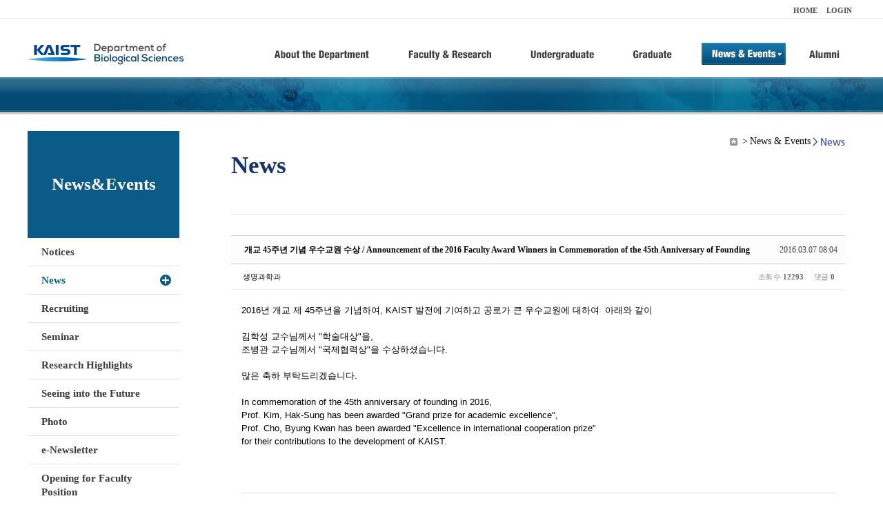

--- FILE ---
content_type: text/html; charset=UTF-8
request_url: https://bio.kaist.ac.kr/index.php?mid=bio_news&order_type=desc&document_srl=14250&sort_index=regdate
body_size: 10327
content:
<!DOCTYPE html>
<html lang="ko">
<head>
<!-- META -->
<meta charset="utf-8">
<meta name="Generator" content="XpressEngine">
<meta http-equiv="X-UA-Compatible" content="IE=edge">
<!-- TITLE -->
<title>생명과학과</title>
<!-- CSS -->
<link rel="stylesheet" href="/common/css/xe.min.css?20170912235542" />
<link rel="stylesheet" href="/common/js/plugins/ui/jquery-ui.min.css?20170912235542" />
<link rel="stylesheet" href="https://maxcdn.bootstrapcdn.com/font-awesome/4.2.0/css/font-awesome.min.css" />
<link rel="stylesheet" href="/modules/board/skins/sketchbook5/css/board.css?20180827100406" />
<!--[if lt IE 9]><link rel="stylesheet" href="/modules/board/skins/sketchbook5/css/ie8.css?20150813145402" />
<![endif]--><link rel="stylesheet" href="/modules/editor/styles/ckeditor_light/style.css?20170912235544" />
<!-- JS -->
<!--[if lt IE 9]><script src="/common/js/jquery-1.x.min.js?20200331145117"></script>
<![endif]--><!--[if gte IE 9]><!--><script src="/common/js/jquery.min.js?20200331145117"></script>
<!--<![endif]--><script src="/common/js/x.min.js?20200331145117"></script>
<script src="/common/js/xe.min.js?20200331145117"></script>
<script src="/modules/board/tpl/js/board.min.js?20200331145120"></script>
<!-- RSS -->
<!-- ICON -->

<script>
						if(!captchaTargetAct) {var captchaTargetAct = [];}
						captchaTargetAct.push("procBoardInsertDocument","procBoardInsertComment","procIssuetrackerInsertIssue","procIssuetrackerInsertHistory","procTextyleInsertComment");
						</script>
<script>
						if(!captchaTargetAct) {var captchaTargetAct = [];}
						captchaTargetAct.push("procMemberFindAccount","procMemberResendAuthMail","procMemberInsert");
						</script>

<link rel="canonical" href="https://bio.kaist.ac.kr/index.php?mid=bio_news&amp;document_srl=14250" />
<meta name="description" content="2016년 개교 제 45주년을 기념하여, KAIST 발전에 기여하고 공로가 큰 우수교원에 대하여 아래와 같이 김학성 교수님께서 &quot;학술대상&quot;을, 조병관 교수님께서 &quot;국제협력상&quot;을 수상하셨습니다. 많은 축하 부탁드리겠습니다. In commemoration of the 45th anniversary of founding in 2016, Prof. Kim, Hak-Sung has been awarded &quot;Grand prize for academic excellence&quot;, Prof. Cho, Byung Kwan has been awarded ..." />
<meta property="og:locale" content="ko_KR" />
<meta property="og:type" content="article" />
<meta property="og:url" content="https://bio.kaist.ac.kr/index.php?mid=bio_news&amp;document_srl=14250" />
<meta property="og:title" content="교수진 - 개교 45주년 기념 우수교원 수상 / Announcement of the 2016 Faculty Award Winners in Commemoration of the 45th Anniversary of Founding" />
<meta property="og:description" content="2016년 개교 제 45주년을 기념하여, KAIST 발전에 기여하고 공로가 큰 우수교원에 대하여 아래와 같이 김학성 교수님께서 &quot;학술대상&quot;을, 조병관 교수님께서 &quot;국제협력상&quot;을 수상하셨습니다. 많은 축하 부탁드리겠습니다. In commemoration of the 45th anniversary of founding in 2016, Prof. Kim, Hak-Sung has been awarded &quot;Grand prize for academic excellence&quot;, Prof. Cho, Byung Kwan has been awarded ..." />
<meta property="article:published_time" content="2016-03-07T08:04:02+09:00" />
<meta property="article:modified_time" content="2016-03-07T08:10:03+09:00" />
<style type="text/css">
</style>
<style data-id="bdCss">
.bd em,.bd .color{color:#333333;}
.bd .shadow{text-shadow:1px 1px 1px ;}
.bd .bolder{color:#333333;text-shadow:2px 2px 4px ;}
.bd .bg_color{background-color:#333333;}
.bd .bg_f_color{background-color:#333333;background:-webkit-linear-gradient(#FFF -50%,#333333 50%);background:linear-gradient(to bottom,#FFF -50%,#333333 50%);}
.bd .border_color{border-color:#333333;}
.bd .bx_shadow{box-shadow:0 0 2px ;}
.viewer_with.on:before{background-color:#333333;box-shadow:0 0 2px #333333;}
.bd_zine.zine li:first-child,.bd_tb_lst.common_notice tr:first-child td{margin-top:2px;border-top:1px solid #DDD}
.bd_zine .info b,.bd_zine .info a{color:;}
.bd_zine.card h3{color:#333333;}
.bd_tb_lst{margin-top:0}
.bd_tb_lst .cate span,.bd_tb_lst .author span,.bd_tb_lst .last_post small{max-width:px}
</style>
<link rel="stylesheet" type="text/css" href="/layouts/jit_basic_resources/common/css/common.css" />
<link rel="stylesheet" type="text/css" href="/layouts/jit_basic_resources/common/css/sub.css" />
<meta charset="utf-8" /><script>
//<![CDATA[
var current_url = "https://bio.kaist.ac.kr/?mid=bio_news&order_type=desc&document_srl=14250&sort_index=regdate";
var request_uri = "https://bio.kaist.ac.kr/";
var current_mid = "bio_news";
var waiting_message = "서버에 요청 중입니다. 잠시만 기다려주세요.";
var ssl_actions = new Array();
var default_url = "https://bio.kaist.ac.kr/";
var enforce_ssl = true;xe.current_lang = "ko";
xe.cmd_find = "찾기";
xe.cmd_cancel = "취소";
xe.cmd_confirm = "확인";
xe.msg_no_root = "루트는 선택 할 수 없습니다.";
xe.msg_no_shortcut = "바로가기는 선택 할 수 없습니다.";
xe.msg_select_menu = "대상 메뉴 선택";
//]]>
</script>
</head>
<body>
 
 <!-- 
작성날짜 : 2015-07-09
관리 : 진인포텍
-->
<!DOCTYPE html>
<html lang="ko">
<head>
	
<title>KAIST 생명과학과동창회</title>
<!-- css link -->


<!-- <script src="/layouts/jit_basic_resources/common/js/jquery-1.4.4.min.js"></script> -->
<script src="/layouts/jit_basic_resources/common/js/javascript.js" type="text/javascript"></script>

<script type="text/javascript">
	document.oncontextmenu = new Function('return false');   //우클릭방지
	document.ondragstart = new Function('return false'); // 드래그 방지
</script>
</head>
<body>
<ul id="skipNavi">
	<li><a href="#lnb">주메뉴 바로가기</a></li>
	<li><a href="#content">본문 바로가기</a></li>
</ul>
<div id="headWrap">
	<div id="header">
		<div class="layoutDisplay">
			<div id="fmilySite">
				<ul id="gnb" class="ft_right">
		<li><a href="/">HOME</a></li>
			<li><a href="/index.php?mid=account&act=dispMemberLoginForm">LOGIN</a></li>
		<!-- <li><a href="/index.php?mid=Account&act=dispMemberSignUpForm">JOIN</a></li> -->
		</ul>
	
			</div>
			<h1 id="logo"><a href="/"><img src="/layouts/jit_basic_resources/common/images/common/logo.jpg" alt="새내기의꿈, 여러분과 함께 하고 싶습니다." /></a></h1>
				<div class="tm_box">
				<ul id="tm">
					<li><a href="/./index.php?mid=bio_intro"><img src="/layouts/jit_basic_resources/common/images/common//menu01.jpg" alt="학과소개(About the Department)"/></a>
						 <ul class="submenu1">
														<li><a href="/./index.php?mid=bio_intro" class="">Introduction</a></li>
														<li><a href="/./index.php?mid=bio_office" class="">Staff</a></li>
														<li><a href="/./index.php?mid=bio_labguide" class="">Lab Location</a></li>
														<li><a href="/./index.php?mid=bio_contact" class="">Contact US</a></li>
														<li><a href="/./index.php?mid=bio_schedule" class="">Reservation</a></li>
						</ul>
					</li>
					<li><a href="/./index.php?mid=bio_faculty&category=202"><img src="/layouts/jit_basic_resources/common/images/common/menu02.jpg" alt="교수/연구(Faculty&Research)"/></a>
						<ul class="submenu2">
														<li><a href="/./index.php?mid=bio_faculty&category=202" class="">Faculty</a></li>
														<li><a href="http://biocore.kaist.ac.kr/" class="" target="_blank">Facilities</a></li>
														<li><a href="/./index.php?mid=bio_research_1" class="">Research Groups</a></li>
														<li><a href="/./index.php?mid=bio_major_research" class="">Major Research Unit</a></li>
							
														<!-- // <li><a href="/layouts/jit_basic_resources/common/images/data/major_research.pdf"  target="_blank">Research Fields & Major accomplishments</a></li>--!>
								
						</ul>
					</li>
					<li><a href="/./index.php?mid=bio_curriculum"><img src="/layouts/jit_basic_resources/common/images/common/menu03.jpg" alt="학부(Undergraduate)"/></a>
						<ul class="submenu3">
														<li><a href="/./index.php?mid=bio_curriculum" class="">Curriculum</a>
								<ul>
									<li><a href="/./index.php?mid=bio_curriculum"  class="" style="font-size:14px">International</a></li>
									<li><a href="/./index.php?mid=bio_curriculum_ko" class="">Korean</a>
									
								</ul>
							</li>
														<li><a href="/./index.php?mid=bio_courses" class="">Courses</a>
								<ul>
									<li><a href="/./index.php?mid=bio_courses"  class="" style="font-size:14px">International</a></li>
									<li><a href="/./index.php?mid=bio_courses_ko" class="">Korean</a>
								</ul>
							</li>
														<li><a href="https://admission.kaist.ac.kr/undergraduate" target="_blank" class="">Admission</a>
						
							</li>
							
				
						</ul>
					</li>
					<li><a href="/./index.php?mid=page_xqXQ50"><img src="/layouts/jit_basic_resources/common/images/common/menu04.jpg" alt="대학원(Graduate)"/></a>
						<ul class="submenu4">
														<li><a href="/./index.php?mid=page_xqXQ50" class="">Curriculum</a>
								<ul>
									<li><a href="/./index.php?mid=page_xqXQ50"  class="" style="font-size:14px">International</a></li>
									<li><a href="/./index.php?mid=page_pIhv13" class="">Korean</a>
									
								</ul>
							</li>
														<li><a href="/./index.php?mid=page_DkxU76" class="">Courses</a>
								<ul>
									<li><a href="/./index.php?mid=page_DkxU76"  class="" style="font-size:14px">International</a></li>
									<li><a href="/./index.php?mid=page_sIDM32" class="">Korean</a>
									
								</ul>
							</li>
														<li><a href="https://admission.kaist.ac.kr/graduate" target="_blank" class="">Admission</a>
						
							</li>
		
							
						</ul>
					</li>
					<li><a href="/./index.php?mid=bio_notice"><img src="/layouts/jit_basic_resources/common/images/common/menu05.jpg" alt="뉴스&이벤트(News&Events)"/></a>
						<ul class="submenu5">
							
														<li><a href="/./index.php?mid=bio_notice" class="">Notices</a></li>
														<li><a href="/./index.php?mid=bio_news" class="_son">News</a></li>
														<li><a href="/./index.php?mid=bio_recruiting" class="">Recruiting</a></li>
														<li><a href="/./index.php?mid=bio_seminar" class="">Seminar</a></li>
														<li><a href="/./index.php?mid=bio_research_highlights" class="">Research Highlights</a></li>
							
														<li><a href="/./index.php?mid=bio_seeing_into" class="">Seeing into the Future</a></li>
														<li><a href="/./index.php?mid=bio_photo" class="">Photo</a></li>
														<li><a href="/./index.php?mid=bio_newsletter" class="">e-Newsletter</a></li>
														<li><a href="https://kaist.ac.kr/kr/html/footer/0814.html?mode=V&no=d6b86ffd2396e4d3e649058d932218e9" target="_blank" class="">Opening for Faculty Position</a></li>
														<!-- <li><a href="/./index.php?mid=google_calendar" class="">Seminar Schedule</a></li> -->
						</ul>
					</li>
					<li><a href="http://bioalumni.kaist.ac.kr/" target="_blank"><img src="/layouts/jit_basic_resources/common/images/common/menu06.jpg" alt="연구뉴스(Research News)"/></a></li>
					<!-- <li><a href="/./index.php?mid=bio_alumni"><img src="/layouts/jit_basic_resources/common/images/common/menu06.jpg" alt="alumni"/></a>
						<ul class="submenu5">
						
							<li><a href="/./index.php?mid=bio_alumni" class="">Alumni</a></li>
						</ul>
					</li> -->
				</ul>
				
			
							
				<script type="text/javascript">topMenu1_aab(5);</script>
		
	</div>
	
		</div>
	</div>
</div>
<div id="conetntWrap">
	<div id="contents">
		<div id="conBody" class="layoutDisplay">
					<div id="leftSection">
													<h2 id="leftmnueTitle">News&Events</h2>
	<ul id="leftMenu">
		
			
			<li><a href="/./index.php?mid=bio_notice" class="">Notices</a></li>
					<li><a href="/./index.php?mid=bio_news" class="_on">News</a></li>
					<li><a href="/./index.php?mid=bio_recruiting" class="">Recruiting</a></li>
					<li><a href="/./index.php?mid=bio_seminar" class="">Seminar</a></li>
					<li><a href="/./index.php?mid=bio_research_highlights" class="">Research Highlights</a></li>
					<li><a href="/./index.php?mid=bio_seeing_into" class="">Seeing into the Future</a></li>
		
					<li><a href="/./index.php?mid=bio_photo" class="">Photo</a></li>
					<li><a href="/./index.php?mid=bio_newsletter" class="">e-Newsletter</a></li>
		
		
					<li><a href="https://kaist.ac.kr/kr/html/footer/0814.html?mode=V&no=1f1eaf4b67588ace0db9fdcde1dc4be2" target="_blank" class="">Opening for Faculty Position</a></li>
					<!-- <li><a href="/./index.php?mid=google_calendar" class="">Seminar Schedule</a></li> -->
	</ul>
	 
	
			</div>
			<div id="rightSection">
				<div id="conHead">
							<!-- 타이틀 및 현재위치 -->				
					<!-- /타이틀 및 현재위치 -->
<!-- <i style="font-size:26px;"> -->
<ul id="conNavi">
	<!-- <li>Home</li> -->
	<li>News & Events</li>
	<li>News</li>
</ul>
		<h3 id="conTitle">News</h3>
		
				</div>
						<div id="content">
					<!-- 컨텐츠 표시 -->
						<!--#JSPLUGIN:ui--><script>//<![CDATA[
var lang_type = "ko";
var bdLogin = "로그인 하시겠습니까?@https://bio.kaist.ac.kr/index.php?mid=bio_news&order_type=desc&document_srl=14250&sort_index=regdate&act=dispMemberLoginForm";
jQuery(function($){
	board('#bd_162_14250');
	$.cookie('bd_viewer_font',$('body').css('font-family'));
});
//]]></script>
<div></div><div id="bd_162_14250" class="bd   small_lst_btn1" data-default_style="list" data-bdFilesType="">
<div class="rd rd_nav_style2 clear" style="padding:;" data-docSrl="14250">
	
	<div class="rd_hd clear" style="margin:0 -15px 20px">
		
		<div class="board clear " style=";">
			<div class="top_area ngeb" style=";">
								<div class="fr">
										<span class="date m_no">2016.03.07 08:04</span>				</div>
				<h1 class="np_18px"><a href="https://bio.kaist.ac.kr/index.php?document_srl=14250">개교 45주년 기념 우수교원 수상 / Announcement of the 2016 Faculty Award Winners in Commemoration of the 45th Anniversary of Founding</a></h1>
			</div>
			<div class="btm_area clear">
								<div class="side">
					<a href="#popup_menu_area" class="nick member_12956" onclick="return false">생명과학과</a>																								</div>
				<div class="side fr">
																																			<span>조회 수 <b>12293</b></span>					
					<span>댓글 <b>0</b></span>									</div>
				
							</div>
		</div>		
		
		
				
				
				
				
		
			</div>
	
		
	<div class="rd_body clear">
		
				
				
				<article><!--BeforeDocument(14250,12956)--><div class="document_14250_12956 xe_content"><p>2016년 개교 제 45주년을 기념하여, KAIST 발전에 기여하고 공로가 큰 우수교원에 대하여&nbsp; 아래와 같이</p>
<p><br /></p>
<p>김학성 교수님께서 "학술대상"을,</p>
<p>조병관 교수님께서 "국제협력상"을 수상하셨습니다.</p>
<p><br /></p>
<p>많은 축하 부탁드리겠습니다.</p>
<p><br /></p>
<p>In commemoration of the 45th anniversary of founding in 2016, </p>
<p>Prof. Kim, Hak-Sung has been awarded "Grand prize for academic excellence",</p>
<p>Prof. Cho, Byung Kwan has been awarded "Excellence in international cooperation prize" </p>
<p>for their contributions to the development of KAIST.</p></div><!--AfterDocument(14250,12956)--></article>
				
					</div>
	
	<div class="rd_ft">
		
				
		<div class="bd_prev_next clear">
						<div>
				<a class="bd_rd_prev bubble no_bubble fl" href="https://bio.kaist.ac.kr/index.php?mid=bio_news&amp;order_type=desc&amp;document_srl=14252&amp;sort_index=regdate">
					<!-- <span class="p"><em class="link"><i class="fa fa-angle-left"></i> Prev</em> 2015년 KAIST 대표 R&amp;D 연구성과 10선 선정 / Announcement of KA...</span> -->
					<i class="fa fa-angle-left"></i>
					<span class="wrp prev_next">
						<span class="speech">
														<b>2015년 KAIST 대표 R&amp;D 연구성과 10선 선정 / Announcement of KA...</b>
							<span><em>2016.03.07</em><small>by </small>생명과학과</span>
						</span><i class="edge"></i>
						<i class="ie8_only bl"></i><i class="ie8_only br"></i>
					</span>
				</a>				
								<a class="bd_rd_next bubble no_bubble fr" href="https://bio.kaist.ac.kr/index.php?mid=bio_news&amp;order_type=desc&amp;document_srl=14248&amp;sort_index=regdate">
					<!-- <span class="p">최은비 박사과정 학생(김미영 교수 실험실) Oncogene 게재(2016.0... <em class="link">Next <i class="fa fa-angle-right"></i></em></span> -->
					<i class="fa fa-angle-right"></i>
					<span class="wrp prev_next">
						<span class="speech">
														<b>최은비 박사과정 학생(김미영 교수 실험실) Oncogene 게재(2016.0...</b>
							<span><em>2016.03.07</em><small>by </small>생명과학과</span>
						</span><i class="edge"></i>
						<i class="ie8_only bl"></i><i class="ie8_only br"></i>
					</span>
				</a>			</div>
					</div>		
		
		
		
		
		 
		
		<!--  -->
				
		<div class="rd_ft_nav clear">
			<a class="btn_img fl" href="https://bio.kaist.ac.kr/index.php?mid=bio_news&amp;order_type=desc&amp;sort_index=regdate"><i class="fa fa-bars"></i> 목록</a>
			
			<!-- <div class="rd_nav img_tx to_sns fl" data-url="https://bio.kaist.ac.kr/index.php?document_srl=14250?l=ko" data-title="%EA%B0%9C%EA%B5%90+45%EC%A3%BC%EB%85%84+%EA%B8%B0%EB%85%90+%EC%9A%B0%EC%88%98%EA%B5%90%EC%9B%90+%EC%88%98%EC%83%81+%2F+Announcement+of+the+2016+Faculty+Award+Winners+in+Commemoration+of+the+45th+Anniversary+of+Founding">
	<a class="" href="#" data-type="facebook" title="To Facebook"><i class="ico_sns16 facebook"></i><strong> Facebook</strong></a>
	<a class="" href="#" data-type="twitter" title="To Twitter"><i class="ico_sns16 twitter"></i><strong> Twitter</strong></a>
	<a class="" href="#" data-type="google" title="To Google"><i class="ico_sns16 google"></i><strong> Google</strong></a>
	<a class="" href="#" data-type="pinterest" title="To Pinterest"><i class="ico_sns16 pinterest"></i><strong> Pinterest</strong></a>
</div> -->
		
		<!--  -->			
						<div class="rd_nav img_tx fr m_btn_wrp">
				<a class="edit" href="https://bio.kaist.ac.kr/index.php?mid=bio_news&amp;order_type=desc&amp;document_srl=14250&amp;sort_index=regdate&amp;act=dispBoardWrite"><i class="ico_16px write"></i>수정</a>
	<a class="edit" href="https://bio.kaist.ac.kr/index.php?mid=bio_news&amp;order_type=desc&amp;document_srl=14250&amp;sort_index=regdate&amp;act=dispBoardDelete"><i class="ico_16px delete"></i>삭제 </a>
	
</div>					</div>
	</div>
	
	
	<div><a href="/index.php?mid=bio_donate"><img src="/layouts/jit_basic_resources/common/images/common/bio_donate_btn.jpg"></a></div>
	<div class="fdb_lst_wrp  " style="display:none;">
		<div id="14250_comment" class="fdb_lst clear  ">
			
						
									<div class="cmt_editor">
<label for="editor_14250" class="cmt_editor_tl fl"><em>✔</em><strong>댓글 쓰기</strong></label>
<div class="editor_select bubble fr m_no" title="※ 주의 : 페이지가 새로고침됩니다">
	<!-- <a class="tg_btn2" href="#" data-href="#editor_select"><em class="fa fa-info-circle bd_info_icon"></em> 에디터 선택하기</a> -->
	<div id="editor_select" class="tg_cnt2 wrp m_no"><button type="button" class="tg_blur2"></button>
		<a class="on" href="#" onclick="jQuery.cookie('bd_editor','simple');location.reload();return false"><em>✔ </em>텍스트 모드</a>
		<a href="#" onclick="jQuery.cookie('bd_editor','editor');location.reload();return false"><em>✔ </em>에디터 모드</a>
				<span class="edge"></span><button type="button" class="tg_blur2"></button>
		<i class="ie8_only bl"></i><i class="ie8_only br"></i>
	</div></div><form action="./" method="post" onsubmit="return procFilter(this, insert_comment)" class="bd_wrt cmt_wrt clear"><input type="hidden" name="error_return_url" value="/index.php?mid=bio_news&amp;order_type=desc&amp;document_srl=14250&amp;sort_index=regdate" /><input type="hidden" name="act" value="" /><input type="hidden" name="vid" value="" />
	<input type="hidden" name="mid" value="bio_news" />
	<input type="hidden" name="document_srl" value="14250" />
	<input type="hidden" name="comment_srl" value="" />
	<input type="hidden" name="content" value="" />
		<div class="simple_wrt" style="margin-left:0;">
		<!-- 		<span class="profile img no_img">?</span> -->
		<div class="text">
			<input type="hidden" name="use_html" value="Y" />
			<input type="hidden" id="htm_14250" value="n" />
			<textarea id="editor_14250" cols="50" rows="4"></textarea>
		</div>
		<input type="submit" value="등록" class="bd_btn" />
	</div>	<div class="edit_opt clear" style="display:none">
				<span class="itx_wrp">
			<label for="nick_name_14250">글쓴이</label>
			<input type="text" name="nick_name" id="nick_name_14250" class="itx n_p" />
		</span>
		<span class="itx_wrp">
			<label for="password_14250">비밀번호</label>
			<input type="password" name="password" id="password_14250" class="itx n_p" />
		</span>
		<span class="itx_wrp">
			<label for="email_address_14250">이메일 주소</label>
			<input type="text" name="email_address" id="email_address_14250" class="itx m_h" />
		</span>
		<span class="itx_wrp">
			<label for="homepage_14250">홈페이지</label>
			<input type="text" name="homepage" id="homepage_14250" class="itx m_h" />
		</span>
		        		<!-- <div class="opt_chk">
								</div> -->
	</div>
</form>
<div id="re_cmt">
	<label for="editor_2" class="cmt_editor_tl fl"><i class="fa fa-share fa-flip-vertical re"></i><strong>댓글 쓰기</strong></label>
	<div class="editor_select fr">
		<!-- <a class="wysiwyg m_no" href="#"><em class="fa fa-info-circle bd_info_icon"></em> 에디터 사용하기</a> -->
		<a class="close" href="#" onclick="jQuery('#re_cmt').fadeOut().parent().find('.re_comment').focus();return false"><i class="fa fa-times"></i> 닫기</a>
	</div>
	<form action="./" method="post" onsubmit="return procFilter(this,insert_comment)" class="bd_wrt clear"><input type="hidden" name="error_return_url" value="/index.php?mid=bio_news&amp;order_type=desc&amp;document_srl=14250&amp;sort_index=regdate" /><input type="hidden" name="act" value="" /><input type="hidden" name="vid" value="" />
		<input type="hidden" name="mid" value="bio_news" />
		<input type="hidden" name="document_srl" value="14250" />
		<input type="hidden" name="content" value="" />
		<input type="hidden" name="parent_srl" value="" />
		<input type="hidden" name="use_html" value="Y" />
		<div class="simple_wrt">
			<input type="hidden" id="htm_2" value="n" />
			<textarea id="editor_2" cols="50" rows="8"></textarea>
		</div>
		<div class="edit_opt">
						<span class="itx_wrp">
				<label for="nick_name">글쓴이</label>
				<input type="text" name="nick_name" id="nick_name" class="itx n_p" />
			</span>
			<span class="itx_wrp">
				<label for="password">비밀번호</label>
				<input type="password" name="password" id="password" class="itx n_p" />
			</span>	
			<span class="itx_wrp">
				<label for="email_address">이메일 주소</label>
				<input type="text" name="email_address" id="email_address" class="itx m_h" />
			</span>	
			<span class="itx_wrp">
				<label for="homepage">홈페이지</label>
				<input type="text" name="homepage" id="homepage" class="itx m_h" />
			</span>
			            <input type="submit" value="등록" class="bd_btn fr" />
		</div>
		<!-- <span class="opt_chk">
								</span> -->
	</form>
</div></div>							
									<div id="cmtPosition" aria-live="polite"></div>
							
																	</div>
	</div>	
	</div>
<hr id="rd_end_14250" class="rd_end clear" /><div class="bd_lst_wrp">
<div class="tl_srch clear">
	
			
	<div class="bd_faq_srch">
		<form action="https://bio.kaist.ac.kr/" method="get" onsubmit="return procFilter(this, search)" ><input type="hidden" name="act" value="" />
	<input type="hidden" name="vid" value="" />
	<input type="hidden" name="mid" value="bio_news" />
	<input type="hidden" name="category" value="" />
	<table class="bd_tb">
		<tr>
			<td>
				<span class="select itx">
					<select name="search_target">
						<option value="title_content">제목+내용</option><option value="title">제목</option><option value="content">내용</option><option value="comment">댓글</option><option value="user_name">이름</option><option value="nick_name">닉네임</option><option value="user_id">아이디</option><option value="tag">태그</option>					</select>
				</span>
			</td>
			<td class="itx_wrp">
				<input type="text" name="search_keyword" value="" class="itx srch_itx" />
			</td>
			<td>
				<button type="submit" onclick="jQuery(this).parents('form').submit();return false" class="bd_btn">검색</button>
							</td>
		</tr>
	</table>
</form>	</div></div>
<div class="cnb_n_list">
	
</div>
		<table class="bd_lst bd_tb_lst bd_tb">
	<caption class="blind">List of Articles</caption>
	<thead class="bg_f_f9">
		
		<tr>
						<th scope="col" class="no"><span><a href="https://bio.kaist.ac.kr/index.php?mid=bio_news&amp;order_type=asc&amp;document_srl=14250&amp;sort_index=regdate" title="오름차순">번호</a></span></th>																																													<th scope="col" class="title"><span><a href="https://bio.kaist.ac.kr/index.php?mid=bio_news&amp;order_type=asc&amp;document_srl=14250&amp;sort_index=title">제목</a></span></th>
																																										<th scope="col"><span>글쓴이</span></th>																																													<th scope="col"><span><a href="https://bio.kaist.ac.kr/index.php?mid=bio_news&amp;order_type=asc&amp;document_srl=14250&amp;sort_index=regdate">날짜<i class="arrow down"></i></a></span></th>																																													<th scope="col" class="m_no"><span><a href="https://bio.kaist.ac.kr/index.php?mid=bio_news&amp;order_type=asc&amp;document_srl=14250&amp;sort_index=readed_count">조회 수</a></span></th>														</tr>
	</thead>
	<tbody>
		
				
		<tr>
						<td class="no">
								245			</td>																																													<td class="title">
				
								<a href="https://bio.kaist.ac.kr/index.php?mid=bio_news&amp;order_type=desc&amp;document_srl=15224&amp;sort_index=regdate" class="hx" data-viewer="https://bio.kaist.ac.kr/index.php?mid=bio_news&amp;order_type=desc&amp;document_srl=15224&amp;sort_index=regdate&amp;listStyle=viewer">
					전상용 교수,  2009~2014 기초학문 약학분야 9위 선정				</a>
																								<span class="extraimages"><i class="attached_image" title="Image"></i></span>
							</td>
																																										<td class="author"><span><a href="#popup_menu_area" class="member_12956" onclick="return false">생명과학과</a></span></td>																																													<td class="time" title="10:14">2016.10.04</td>																																													<td class="m_no">18843</td>														</tr><tr>
						<td class="no">
								244			</td>																																													<td class="title">
				
								<a href="https://bio.kaist.ac.kr/index.php?mid=bio_news&amp;order_type=desc&amp;document_srl=15024&amp;sort_index=regdate" class="hx" data-viewer="https://bio.kaist.ac.kr/index.php?mid=bio_news&amp;order_type=desc&amp;document_srl=15024&amp;sort_index=regdate&amp;listStyle=viewer">
					김정회 교수, 한국생명공학연합회 초대 회장에 선출 / Professor Jung-Hoe Kim elected to the first president of Korea association of Bioenginiering				</a>
																								<span class="extraimages"><img src="https://bio.kaist.ac.kr/modules/document/tpl/icons/file.gif" alt="file" title="file" style="margin-right:2px;" /><i class="attached_image" title="Image"></i></span>
							</td>
																																										<td class="author"><span><a href="#popup_menu_area" class="member_12956" onclick="return false">생명과학과</a></span></td>																																													<td class="time" title="09:11">2016.08.26</td>																																													<td class="m_no">20521</td>														</tr><tr>
						<td class="no">
								243			</td>																																													<td class="title">
				
								<a href="https://bio.kaist.ac.kr/index.php?mid=bio_news&amp;order_type=desc&amp;document_srl=15023&amp;sort_index=regdate" class="hx" data-viewer="https://bio.kaist.ac.kr/index.php?mid=bio_news&amp;order_type=desc&amp;document_srl=15023&amp;sort_index=regdate&amp;listStyle=viewer">
					허원도 교수, Trang T. T. Nguyen박사 PNAS지에 논문 게재(2016.08) / Prof. Won Do Heo, PhD. Trang T. T. Nguyen publish an article in PNAS (2016.08)				</a>
																								<span class="extraimages"></span>
							</td>
																																										<td class="author"><span><a href="#popup_menu_area" class="member_12956" onclick="return false">생명과학과</a></span></td>																																													<td class="time" title="14:14">2016.08.25</td>																																													<td class="m_no">17858</td>														</tr><tr>
						<td class="no">
								242			</td>																																													<td class="title">
				
								<a href="https://bio.kaist.ac.kr/index.php?mid=bio_news&amp;order_type=desc&amp;document_srl=14767&amp;sort_index=regdate" class="hx" data-viewer="https://bio.kaist.ac.kr/index.php?mid=bio_news&amp;order_type=desc&amp;document_srl=14767&amp;sort_index=regdate&amp;listStyle=viewer">
					최길주 교수, 김정현 박사과정 학생 The Plant Cell 게재(2016.06) / Prof. Giltsu Choi and Junghyun Kim, a Ph.D. candidate published a paper in The Plant Cell (2016.06)				</a>
																								<span class="extraimages"></span>
							</td>
																																										<td class="author"><span><a href="#popup_menu_area" class="member_12956" onclick="return false">생명과학과</a></span></td>																																													<td class="time" title="09:45">2016.07.05</td>																																													<td class="m_no">16537</td>														</tr><tr>
						<td class="no">
								241			</td>																																													<td class="title">
				
								<a href="https://bio.kaist.ac.kr/index.php?mid=bio_news&amp;order_type=desc&amp;document_srl=14746&amp;sort_index=regdate" class="hx" data-viewer="https://bio.kaist.ac.kr/index.php?mid=bio_news&amp;order_type=desc&amp;document_srl=14746&amp;sort_index=regdate&amp;listStyle=viewer">
					이주용 박사, 김세윤 교수, PNAS지에 논문 게재 / PhD Joo-Yong Lee and Prof, Seyun Kim published a paper in PNAS				</a>
																								<span class="extraimages"></span>
							</td>
																																										<td class="author"><span><a href="#popup_menu_area" class="member_12956" onclick="return false">생명과학과</a></span></td>																																													<td class="time" title="11:21">2016.07.04</td>																																													<td class="m_no">20898</td>														</tr><tr>
						<td class="no">
								240			</td>																																													<td class="title">
				
								<a href="https://bio.kaist.ac.kr/index.php?mid=bio_news&amp;order_type=desc&amp;document_srl=14703&amp;sort_index=regdate" class="hx" data-viewer="https://bio.kaist.ac.kr/index.php?mid=bio_news&amp;order_type=desc&amp;document_srl=14703&amp;sort_index=regdate&amp;listStyle=viewer">
					전상용 교수, 몸 속 물질 이용한 염증 치료제 개발  / Prof. Sang-Yong Jon developed anti-inflammatory drug using biological materials				</a>
																								<span class="extraimages"><i class="attached_image" title="Image"></i></span>
							</td>
																																										<td class="author"><span><a href="#popup_menu_area" class="member_12956" onclick="return false">생명과학과</a></span></td>																																													<td class="time" title="07:51">2016.06.15</td>																																													<td class="m_no">23150</td>														</tr><tr>
						<td class="no">
								239			</td>																																													<td class="title">
				
								<a href="https://bio.kaist.ac.kr/index.php?mid=bio_news&amp;order_type=desc&amp;document_srl=14681&amp;sort_index=regdate" class="hx" data-viewer="https://bio.kaist.ac.kr/index.php?mid=bio_news&amp;order_type=desc&amp;document_srl=14681&amp;sort_index=regdate&amp;listStyle=viewer">
					정유진 석사과정 학생, 조병관 교수 Nature Communications 논문 게재(2016.06) / Yujin Jeong, a Master's degree student and Prof. Byung-Kwan Cho published a paper in Nature Communications (2016.06)				</a>
																								<span class="extraimages"></span>
							</td>
																																										<td class="author"><span><a href="#popup_menu_area" class="member_12956" onclick="return false">생명과학과</a></span></td>																																													<td class="time" title="14:58">2016.06.07</td>																																													<td class="m_no">18093</td>														</tr><tr>
						<td class="no">
								238			</td>																																													<td class="title">
				
								<a href="https://bio.kaist.ac.kr/index.php?mid=bio_news&amp;order_type=desc&amp;document_srl=14617&amp;sort_index=regdate" class="hx" data-viewer="https://bio.kaist.ac.kr/index.php?mid=bio_news&amp;order_type=desc&amp;document_srl=14617&amp;sort_index=regdate&amp;listStyle=viewer">
					허원도 교수, 김진만 박사, 이민지 박사과정 학생 PNAS지에 논문 게재(2016.05) / Prof. Won-Do Heo, PhD. Jin-Man Kim and Min-Ji lee publish an article in PNAS (2016.05)				</a>
																								<span class="extraimages"></span>
							</td>
																																										<td class="author"><span><a href="#popup_menu_area" class="member_12956" onclick="return false">생명과학과</a></span></td>																																													<td class="time" title="12:00">2016.05.18</td>																																													<td class="m_no">16056</td>														</tr><tr>
						<td class="no">
								237			</td>																																													<td class="title">
				
								<a href="https://bio.kaist.ac.kr/index.php?mid=bio_news&amp;order_type=desc&amp;document_srl=14610&amp;sort_index=regdate" class="hx" data-viewer="https://bio.kaist.ac.kr/index.php?mid=bio_news&amp;order_type=desc&amp;document_srl=14610&amp;sort_index=regdate&amp;listStyle=viewer">
					김재현 박사과정 학생, 이승희 교수 J.Neurosci. 게재 (2016.05) / Jae-Hyun Kim and Prof. Seung-Hee Lee published article at J. Neurosci. (2016.05)				</a>
																								<span class="extraimages"></span>
							</td>
																																										<td class="author"><span><a href="#popup_menu_area" class="member_12956" onclick="return false">생명과학과</a></span></td>																																													<td class="time" title="06:52">2016.05.18</td>																																													<td class="m_no">20526</td>														</tr><tr>
						<td class="no">
								236			</td>																																													<td class="title">
				
								<a href="https://bio.kaist.ac.kr/index.php?mid=bio_news&amp;order_type=desc&amp;document_srl=14580&amp;sort_index=regdate" class="hx" data-viewer="https://bio.kaist.ac.kr/index.php?mid=bio_news&amp;order_type=desc&amp;document_srl=14580&amp;sort_index=regdate&amp;listStyle=viewer">
					Thao Phuong Le 박사과정 학생, 최광욱 교수 Nature Communications 게재(2016.05) / Thao Phuong Le, a Ph.D candidate and Prof. Kwang-Wook Choi published a paper in Nature Communications (2016.05)				</a>
																								<span class="extraimages"></span>
							</td>
																																										<td class="author"><span><a href="#popup_menu_area" class="member_12956" onclick="return false">생명과학과</a></span></td>																																													<td class="time" title="15:09">2016.05.11</td>																																													<td class="m_no">14737</td>														</tr><tr>
						<td class="no">
								235			</td>																																													<td class="title">
				
								<a href="https://bio.kaist.ac.kr/index.php?mid=bio_news&amp;order_type=desc&amp;document_srl=14486&amp;sort_index=regdate" class="hx" data-viewer="https://bio.kaist.ac.kr/index.php?mid=bio_news&amp;order_type=desc&amp;document_srl=14486&amp;sort_index=regdate&amp;listStyle=viewer">
					고창민 박사과정 학생, 최광욱 교수 Oncogene 게재(2016.04) / Chang Min Ko, a Ph.D candidate and Prof. Kwang-Wook Choi published a paper in Oncogene (2016.04)				</a>
																								<span class="extraimages"></span>
							</td>
																																										<td class="author"><span><a href="#popup_menu_area" class="member_12956" onclick="return false">생명과학과</a></span></td>																																													<td class="time" title="14:09">2016.04.15</td>																																													<td class="m_no">13635</td>														</tr><tr>
						<td class="no">
								234			</td>																																													<td class="title">
				
								<a href="https://bio.kaist.ac.kr/index.php?mid=bio_news&amp;order_type=desc&amp;document_srl=14478&amp;sort_index=regdate" class="hx" data-viewer="https://bio.kaist.ac.kr/index.php?mid=bio_news&amp;order_type=desc&amp;document_srl=14478&amp;sort_index=regdate&amp;listStyle=viewer">
					허원도 교수, Mai Khanh Nguyen 박사과정 학생 Nature Chemical Biology 논문 게재(2016.04) / Prof. Won Do Heo and Mai Khanh Nguyen Ph.D. published a paper in a Nature Chemical Biology(2016.04)				</a>
																								<span class="extraimages"></span>
							</td>
																																										<td class="author"><span><a href="#popup_menu_area" class="member_12956" onclick="return false">생명과학과</a></span></td>																																													<td class="time" title="12:56">2016.04.12</td>																																													<td class="m_no">16158</td>														</tr><tr>
						<td class="no">
								233			</td>																																													<td class="title">
				
								<a href="https://bio.kaist.ac.kr/index.php?mid=bio_news&amp;order_type=desc&amp;document_srl=14308&amp;sort_index=regdate" class="hx" data-viewer="https://bio.kaist.ac.kr/index.php?mid=bio_news&amp;order_type=desc&amp;document_srl=14308&amp;sort_index=regdate&amp;listStyle=viewer">
					최길주 교수,   KAIST 지정 석좌교수 임명 / Prof. Giltsu Choi is appointed KAIST-chair professor.				</a>
																								<span class="extraimages"></span>
							</td>
																																										<td class="author"><span><a href="#popup_menu_area" class="member_12956" onclick="return false">생명과학과</a></span></td>																																													<td class="time" title="07:58">2016.03.16</td>																																													<td class="m_no">20038</td>														</tr><tr>
						<td class="no">
								232			</td>																																													<td class="title">
				
								<a href="https://bio.kaist.ac.kr/index.php?mid=bio_news&amp;order_type=desc&amp;document_srl=14302&amp;sort_index=regdate" class="hx" data-viewer="https://bio.kaist.ac.kr/index.php?mid=bio_news&amp;order_type=desc&amp;document_srl=14302&amp;sort_index=regdate&amp;listStyle=viewer">
					오병하 교수, 제 9회 아산의학상 수상				</a>
																								<span class="extraimages"><img src="https://bio.kaist.ac.kr/modules/document/tpl/icons/file.gif" alt="file" title="file" style="margin-right:2px;" /><i class="attached_image" title="Image"></i></span>
							</td>
																																										<td class="author"><span><a href="#popup_menu_area" class="member_12956" onclick="return false">생명과학과</a></span></td>																																													<td class="time" title="11:30">2016.03.14</td>																																													<td class="m_no">20931</td>														</tr><tr>
						<td class="no">
								231			</td>																																													<td class="title">
				
								<a href="https://bio.kaist.ac.kr/index.php?mid=bio_news&amp;order_type=desc&amp;document_srl=14294&amp;sort_index=regdate" class="hx" data-viewer="https://bio.kaist.ac.kr/index.php?mid=bio_news&amp;order_type=desc&amp;document_srl=14294&amp;sort_index=regdate&amp;listStyle=viewer">
					정형록 박사과정 학생, 최광욱 교수 Development Cell 게재(2016.02) / Hyung-Lok Chung, a Ph.D candidate and Prof. Kwang-Wook Choi published a paper in Dev. Cell (2016.02)				</a>
																								<span class="extraimages"></span>
							</td>
																																										<td class="author"><span><a href="#popup_menu_area" class="member_12956" onclick="return false">생명과학과</a></span></td>																																													<td class="time" title="11:57">2016.03.11</td>																																													<td class="m_no">14576</td>														</tr><tr>
						<td class="no">
								230			</td>																																													<td class="title">
				
								<a href="https://bio.kaist.ac.kr/index.php?mid=bio_news&amp;order_type=desc&amp;document_srl=14252&amp;sort_index=regdate" class="hx" data-viewer="https://bio.kaist.ac.kr/index.php?mid=bio_news&amp;order_type=desc&amp;document_srl=14252&amp;sort_index=regdate&amp;listStyle=viewer">
					2015년 KAIST 대표 R&amp;D 연구성과 10선 선정 / Announcement of KAIST's Top 10 Research Accomplishments of 2015				</a>
																								<span class="extraimages"></span>
							</td>
																																										<td class="author"><span><a href="#popup_menu_area" class="member_12956" onclick="return false">생명과학과</a></span></td>																																													<td class="time" title="08:16">2016.03.07</td>																																													<td class="m_no">13608</td>														</tr><tr class="select">
						<td class="no">
				&raquo;							</td>																																													<td class="title">
				
								<a href="https://bio.kaist.ac.kr/index.php?mid=bio_news&amp;order_type=desc&amp;document_srl=14250&amp;sort_index=regdate" class="hx" data-viewer="https://bio.kaist.ac.kr/index.php?mid=bio_news&amp;order_type=desc&amp;document_srl=14250&amp;sort_index=regdate&amp;listStyle=viewer">
					개교 45주년 기념 우수교원 수상 / Announcement of the 2016 Faculty Award Winners in Commemoration of the 45th Anniversary of Founding				</a>
																								<span class="extraimages"></span>
							</td>
																																										<td class="author"><span><a href="#popup_menu_area" class="member_12956" onclick="return false">생명과학과</a></span></td>																																													<td class="time" title="08:04">2016.03.07</td>																																													<td class="m_no">12293</td>														</tr><tr>
						<td class="no">
								228			</td>																																													<td class="title">
				
								<a href="https://bio.kaist.ac.kr/index.php?mid=bio_news&amp;order_type=desc&amp;document_srl=14248&amp;sort_index=regdate" class="hx" data-viewer="https://bio.kaist.ac.kr/index.php?mid=bio_news&amp;order_type=desc&amp;document_srl=14248&amp;sort_index=regdate&amp;listStyle=viewer">
					최은비 박사과정 학생(김미영 교수 실험실) Oncogene 게재(2016.02) / Eun-Bee Choi, a Ph.D candidate in Prof. Mi-Young Kim’s lab published a paper in Oncogene (2016.02)				</a>
																								<span class="extraimages"></span>
							</td>
																																										<td class="author"><span><a href="#popup_menu_area" class="member_12956" onclick="return false">생명과학과</a></span></td>																																													<td class="time" title="07:55">2016.03.07</td>																																													<td class="m_no">17367</td>														</tr><tr>
						<td class="no">
								227			</td>																																													<td class="title">
				
								<a href="https://bio.kaist.ac.kr/index.php?mid=bio_news&amp;order_type=desc&amp;document_srl=14041&amp;sort_index=regdate" class="hx" data-viewer="https://bio.kaist.ac.kr/index.php?mid=bio_news&amp;order_type=desc&amp;document_srl=14041&amp;sort_index=regdate&amp;listStyle=viewer">
					박우용 박사과정 학생(김미영 교수 실험실) Cancer Research 게재(2016.01) / Woo-Yong Park, a Ph.D candidate in Prof. Mi-Young Kim’s lab published a paper in Cancer Research (2016. 1)				</a>
																								<span class="extraimages"><img src="https://bio.kaist.ac.kr/modules/document/tpl/icons/file.gif" alt="file" title="file" style="margin-right:2px;" /><i class="attached_image" title="Image"></i></span>
							</td>
																																										<td class="author"><span><a href="#popup_menu_area" class="member_12956" onclick="return false">생명과학과</a></span></td>																																													<td class="time" title="07:10">2016.01.22</td>																																													<td class="m_no">19221</td>														</tr><tr>
						<td class="no">
								226			</td>																																													<td class="title">
				
								<a href="https://bio.kaist.ac.kr/index.php?mid=bio_news&amp;order_type=desc&amp;document_srl=13931&amp;sort_index=regdate" class="hx" data-viewer="https://bio.kaist.ac.kr/index.php?mid=bio_news&amp;order_type=desc&amp;document_srl=13931&amp;sort_index=regdate&amp;listStyle=viewer">
					전상용 교수, 차세대 면역항암제 플랫폼 개발 위한 공동연구협약 체결 / Professor Sangyong Jon, make a research-cooperation contract for developing next-genreation anti-cancer drug platform				</a>
																								<span class="extraimages"></span>
							</td>
																																										<td class="author"><span><a href="#popup_menu_area" class="member_1650" onclick="return false">관리자</a></span></td>																																													<td class="time" title="14:48">2016.01.08</td>																																													<td class="m_no">18822</td>														</tr>	</tbody>
</table>	<div class="btm_mn clear">
	
		<div class="fl">
				
		<form action="https://bio.kaist.ac.kr/" method="get" onsubmit="return procFilter(this, search)" class="bd_srch_btm" ><input type="hidden" name="act" value="" />
			<input type="hidden" name="vid" value="" />
			<input type="hidden" name="mid" value="bio_news" />
			<input type="hidden" name="category" value="" />
			<span class="btn_img itx_wrp">
				<button type="submit" onclick="jQuery(this).parents('form.bd_srch_btm').submit();return false;" class="ico_16px search">Search</button>
				<label for="bd_srch_btm_itx_162">검색</label>
				<input type="text" name="search_keyword" id="bd_srch_btm_itx_162" class="bd_srch_btm_itx srch_itx" value="" />
			</span>
			<span class="btn_img select">
				<select name="search_target">
					<option value="title_content">제목+내용</option><option value="title">제목</option><option value="content">내용</option><option value="comment">댓글</option><option value="user_name">이름</option><option value="nick_name">닉네임</option><option value="user_id">아이디</option><option value="tag">태그</option>				</select>
			</span>
					</form>	</div>
	<div class="fr">
				<a class="btn_img" href="https://bio.kaist.ac.kr/index.php?mid=bio_news&amp;order_type=desc&amp;sort_index=regdate&amp;act=dispBoardWrite"><i class="ico_16px write"></i> 쓰기</a>			</div>
</div><form action="./" method="get" class="bd_pg clear"><input type="hidden" name="error_return_url" value="/index.php?mid=bio_news&amp;order_type=desc&amp;document_srl=14250&amp;sort_index=regdate" /><input type="hidden" name="act" value="" />
	<fieldset>
	<legend class="blind">Board Pagination</legend>
	<input type="hidden" name="vid" value="" />
	<input type="hidden" name="mid" value="bio_news" />
	<input type="hidden" name="category" value="" />
	<input type="hidden" name="search_keyword" value="" />
	<input type="hidden" name="search_target" value="" />
	<input type="hidden" name="listStyle" value="list" />
			<a href="https://bio.kaist.ac.kr/index.php?mid=bio_news&amp;order_type=desc&amp;sort_index=regdate&amp;page=12" class="direction"><i class="fa fa-angle-left"></i> Prev</a>		<a class="frst_last bubble" href="https://bio.kaist.ac.kr/index.php?mid=bio_news&amp;order_type=desc&amp;sort_index=regdate" title="첫 페이지">1</a>
	<span class="bubble"><a href="#" class="tg_btn2" data-href=".bd_go_page" title="">...</a></span>			 
		<a href="https://bio.kaist.ac.kr/index.php?mid=bio_news&amp;order_type=desc&amp;sort_index=regdate&amp;page=8">8</a>			 
		<a href="https://bio.kaist.ac.kr/index.php?mid=bio_news&amp;order_type=desc&amp;sort_index=regdate&amp;page=9">9</a>			 
		<a href="https://bio.kaist.ac.kr/index.php?mid=bio_news&amp;order_type=desc&amp;sort_index=regdate&amp;page=10">10</a>			 
		<a href="https://bio.kaist.ac.kr/index.php?mid=bio_news&amp;order_type=desc&amp;sort_index=regdate&amp;page=11">11</a>			 
		<a href="https://bio.kaist.ac.kr/index.php?mid=bio_news&amp;order_type=desc&amp;sort_index=regdate&amp;page=12">12</a>			<strong class="this">13</strong> 
					 
		<a href="https://bio.kaist.ac.kr/index.php?mid=bio_news&amp;order_type=desc&amp;sort_index=regdate&amp;page=14">14</a>			 
		<a href="https://bio.kaist.ac.kr/index.php?mid=bio_news&amp;order_type=desc&amp;sort_index=regdate&amp;page=15">15</a>			 
		<a href="https://bio.kaist.ac.kr/index.php?mid=bio_news&amp;order_type=desc&amp;sort_index=regdate&amp;page=16">16</a>			 
		<a href="https://bio.kaist.ac.kr/index.php?mid=bio_news&amp;order_type=desc&amp;sort_index=regdate&amp;page=17">17</a>		<span class="bubble"><a href="#" class="tg_btn2" data-href=".bd_go_page" title="페이지 직접 이동">...</a></span>	<a class="frst_last bubble" href="https://bio.kaist.ac.kr/index.php?mid=bio_news&amp;order_type=desc&amp;sort_index=regdate&amp;page=25" title="끝 페이지">25</a>	<a href="https://bio.kaist.ac.kr/index.php?mid=bio_news&amp;order_type=desc&amp;sort_index=regdate&amp;page=14" class="direction">Next <i class="fa fa-angle-right"></i></a>		<div class="bd_go_page tg_cnt2 wrp">
		<button type="button" class="tg_blur2"></button>
		<input type="text" name="page" class="itx" />/ 25 <button type="submit" class="bd_btn">GO</button>
		<span class="edge"></span>
		<i class="ie8_only bl"></i><i class="ie8_only br"></i>
		<button type="button" class="tg_blur2"></button>
	</div>
	</fieldset>
</form>
</div>	</div>					<!-- /컨텐츠 표시 -->	
				</div>
			</div>
			
		</div>
	</div>
</div>
<div id="footWrap">
	<div id="foot">
		<div class="layoutDisplay ">
			<div class="layoutDisplay tmar_15">
				<p class="ft_left rmar_50 tmar_5"><img src="/layouts/jit_basic_resources/common/images/common/foot_logo.jpg" alt="" style="vertical-align:middle;"/></p>
				<p class="copyright ft_left"><span class="color01">Department of Biological Sciences,</span> Korea Advanced Institute of Science and Technology <br/>
				291 Daehak-ro, Yuseong-gu, Daejeon 34141, Korea.<br/>
				Copyright 2015 by KAIST Department of Biological Sciences. All rights reserved.
				</p>
				<p class="ft_right rmar_10"><a href="https://www.kaist.ac.kr" target="_blank"><img src="/layouts/jit_basic_resources/common/images/main/kaist_icon.png" alt="kaist icon"/></a><a href="https://www.facebook.com/KAISTBioSci" target="_blank"><img src="/layouts/jit_basic_resources/common/images/main/facebook_icon.png" alt="facebook cion"/></a></p>
			</div>
		</div>
	</div>	
</div>
</body>
</html>
<!-- ETC -->
<div class="wfsr"></div>
<script src="/addons/captcha/captcha.min.js?20200331145116"></script><script src="/addons/captcha_member/captcha.min.js?20200331145116"></script><script src="/files/cache/js_filter_compiled/d046d1841b9c79c545b82d3be892699d.ko.compiled.js?20250304112534"></script><script src="/files/cache/js_filter_compiled/1bdc15d63816408b99f674eb6a6ffcea.ko.compiled.js?20250304112534"></script><script src="/files/cache/js_filter_compiled/9b007ee9f2af763bb3d35e4fb16498e9.ko.compiled.js?20250304112534"></script><script src="/addons/autolink/autolink.js?20200331145116"></script><script src="/common/js/plugins/ui/jquery-ui.min.js?20200331145117"></script><script src="/common/js/plugins/ui/jquery.ui.datepicker-ko.js?20200331145117"></script><script src="/modules/board/skins/sketchbook5/js/imagesloaded.pkgd.min.js?20150813145403"></script><script src="/modules/board/skins/sketchbook5/js/jquery.cookie.js?20150813145403"></script><script src="/modules/editor/skins/xpresseditor/js/xe_textarea.min.js?20200331145119"></script><script src="/modules/board/skins/sketchbook5/js/jquery.autogrowtextarea.min.js?20150813145403"></script><script src="/modules/board/skins/sketchbook5/js/board.js?20150813145402"></script><script src="/modules/board/skins/sketchbook5/js/jquery.masonry.min.js?20150813145403"></script></body>
</html>
